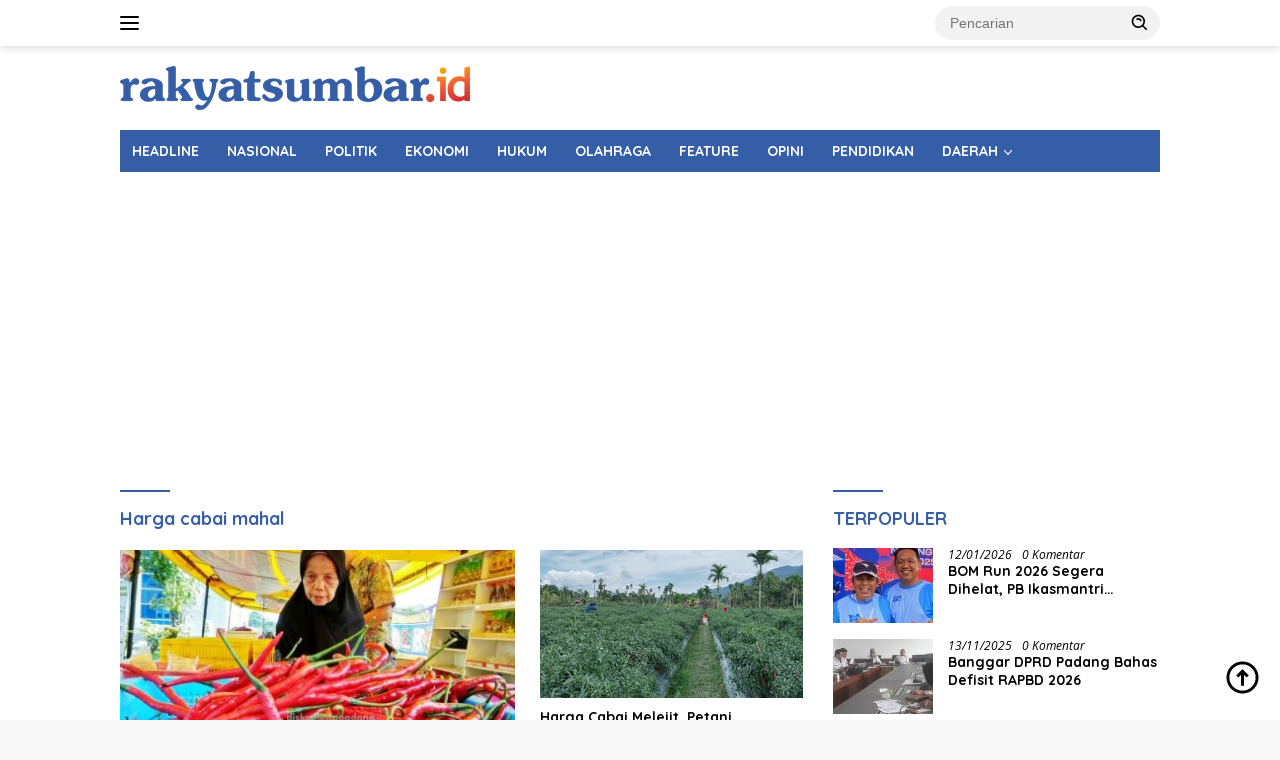

--- FILE ---
content_type: text/html; charset=UTF-8
request_url: https://rakyatsumbar.id/tag/harga-cabai-mahal/
body_size: 14143
content:
<!doctype html>
<html lang="id">
<head>
	<meta charset="UTF-8">
	<meta name="viewport" content="width=device-width, initial-scale=1">
	<link rel="profile" href="https://gmpg.org/xfn/11">

	<meta name='robots' content='index, follow, max-image-preview:large, max-snippet:-1, max-video-preview:-1' />
	<style>img:is([sizes="auto" i], [sizes^="auto," i]) { contain-intrinsic-size: 3000px 1500px }</style>
	
	<!-- This site is optimized with the Yoast SEO plugin v26.7 - https://yoast.com/wordpress/plugins/seo/ -->
	<title>Harga cabai mahal Arsip - rakyatsumbar.id</title>
	<link rel="canonical" href="https://rakyatsumbar.id/tag/harga-cabai-mahal/" />
	<meta property="og:locale" content="id_ID" />
	<meta property="og:type" content="article" />
	<meta property="og:title" content="Harga cabai mahal Arsip - rakyatsumbar.id" />
	<meta property="og:url" content="https://rakyatsumbar.id/tag/harga-cabai-mahal/" />
	<meta property="og:site_name" content="rakyatsumbar.id" />
	<meta name="twitter:card" content="summary_large_image" />
	<script type="application/ld+json" class="yoast-schema-graph">{"@context":"https://schema.org","@graph":[{"@type":"CollectionPage","@id":"https://rakyatsumbar.id/tag/harga-cabai-mahal/","url":"https://rakyatsumbar.id/tag/harga-cabai-mahal/","name":"Harga cabai mahal Arsip - rakyatsumbar.id","isPartOf":{"@id":"https://rakyatsumbar.id/#website"},"primaryImageOfPage":{"@id":"https://rakyatsumbar.id/tag/harga-cabai-mahal/#primaryimage"},"image":{"@id":"https://rakyatsumbar.id/tag/harga-cabai-mahal/#primaryimage"},"thumbnailUrl":"https://rakyatsumbar.id/wp-content/uploads/2022/07/FB_IMG_1656903924442.jpg","breadcrumb":{"@id":"https://rakyatsumbar.id/tag/harga-cabai-mahal/#breadcrumb"},"inLanguage":"id"},{"@type":"ImageObject","inLanguage":"id","@id":"https://rakyatsumbar.id/tag/harga-cabai-mahal/#primaryimage","url":"https://rakyatsumbar.id/wp-content/uploads/2022/07/FB_IMG_1656903924442.jpg","contentUrl":"https://rakyatsumbar.id/wp-content/uploads/2022/07/FB_IMG_1656903924442.jpg","width":720,"height":545},{"@type":"BreadcrumbList","@id":"https://rakyatsumbar.id/tag/harga-cabai-mahal/#breadcrumb","itemListElement":[{"@type":"ListItem","position":1,"name":"Beranda","item":"https://rakyatsumbar.id/"},{"@type":"ListItem","position":2,"name":"Harga cabai mahal"}]},{"@type":"WebSite","@id":"https://rakyatsumbar.id/#website","url":"https://rakyatsumbar.id/","name":"rakyatsumbar.id","description":"Berita Sumbar Terkini","publisher":{"@id":"https://rakyatsumbar.id/#organization"},"potentialAction":[{"@type":"SearchAction","target":{"@type":"EntryPoint","urlTemplate":"https://rakyatsumbar.id/?s={search_term_string}"},"query-input":{"@type":"PropertyValueSpecification","valueRequired":true,"valueName":"search_term_string"}}],"inLanguage":"id"},{"@type":"Organization","@id":"https://rakyatsumbar.id/#organization","name":"rakyatsumbar","url":"https://rakyatsumbar.id/","logo":{"@type":"ImageObject","inLanguage":"id","@id":"https://rakyatsumbar.id/#/schema/logo/image/","url":"https://rakyatsumbar.id/wp-content/uploads/2021/12/cropped-cropped-Logo-rakyat-sumbarid1-1.png","contentUrl":"https://rakyatsumbar.id/wp-content/uploads/2021/12/cropped-cropped-Logo-rakyat-sumbarid1-1.png","width":5463,"height":685,"caption":"rakyatsumbar"},"image":{"@id":"https://rakyatsumbar.id/#/schema/logo/image/"}}]}</script>
	<!-- / Yoast SEO plugin. -->


<link rel='dns-prefetch' href='//www.googletagmanager.com' />
<link rel='dns-prefetch' href='//fonts.googleapis.com' />
<link rel="alternate" type="application/rss+xml" title="rakyatsumbar.id &raquo; Feed" href="https://rakyatsumbar.id/feed/" />
<link rel="alternate" type="application/rss+xml" title="rakyatsumbar.id &raquo; Umpan Komentar" href="https://rakyatsumbar.id/comments/feed/" />
<link rel="alternate" type="application/rss+xml" title="rakyatsumbar.id &raquo; Harga cabai mahal Umpan Tag" href="https://rakyatsumbar.id/tag/harga-cabai-mahal/feed/" />
		<!-- This site uses the Google Analytics by MonsterInsights plugin v9.11.1 - Using Analytics tracking - https://www.monsterinsights.com/ -->
							<script src="//www.googletagmanager.com/gtag/js?id=G-TZH3WD1H0H"  data-cfasync="false" data-wpfc-render="false" async></script>
			<script data-cfasync="false" data-wpfc-render="false">
				var mi_version = '9.11.1';
				var mi_track_user = true;
				var mi_no_track_reason = '';
								var MonsterInsightsDefaultLocations = {"page_location":"https:\/\/rakyatsumbar.id\/tag\/harga-cabai-mahal\/"};
								if ( typeof MonsterInsightsPrivacyGuardFilter === 'function' ) {
					var MonsterInsightsLocations = (typeof MonsterInsightsExcludeQuery === 'object') ? MonsterInsightsPrivacyGuardFilter( MonsterInsightsExcludeQuery ) : MonsterInsightsPrivacyGuardFilter( MonsterInsightsDefaultLocations );
				} else {
					var MonsterInsightsLocations = (typeof MonsterInsightsExcludeQuery === 'object') ? MonsterInsightsExcludeQuery : MonsterInsightsDefaultLocations;
				}

								var disableStrs = [
										'ga-disable-G-TZH3WD1H0H',
									];

				/* Function to detect opted out users */
				function __gtagTrackerIsOptedOut() {
					for (var index = 0; index < disableStrs.length; index++) {
						if (document.cookie.indexOf(disableStrs[index] + '=true') > -1) {
							return true;
						}
					}

					return false;
				}

				/* Disable tracking if the opt-out cookie exists. */
				if (__gtagTrackerIsOptedOut()) {
					for (var index = 0; index < disableStrs.length; index++) {
						window[disableStrs[index]] = true;
					}
				}

				/* Opt-out function */
				function __gtagTrackerOptout() {
					for (var index = 0; index < disableStrs.length; index++) {
						document.cookie = disableStrs[index] + '=true; expires=Thu, 31 Dec 2099 23:59:59 UTC; path=/';
						window[disableStrs[index]] = true;
					}
				}

				if ('undefined' === typeof gaOptout) {
					function gaOptout() {
						__gtagTrackerOptout();
					}
				}
								window.dataLayer = window.dataLayer || [];

				window.MonsterInsightsDualTracker = {
					helpers: {},
					trackers: {},
				};
				if (mi_track_user) {
					function __gtagDataLayer() {
						dataLayer.push(arguments);
					}

					function __gtagTracker(type, name, parameters) {
						if (!parameters) {
							parameters = {};
						}

						if (parameters.send_to) {
							__gtagDataLayer.apply(null, arguments);
							return;
						}

						if (type === 'event') {
														parameters.send_to = monsterinsights_frontend.v4_id;
							var hookName = name;
							if (typeof parameters['event_category'] !== 'undefined') {
								hookName = parameters['event_category'] + ':' + name;
							}

							if (typeof MonsterInsightsDualTracker.trackers[hookName] !== 'undefined') {
								MonsterInsightsDualTracker.trackers[hookName](parameters);
							} else {
								__gtagDataLayer('event', name, parameters);
							}
							
						} else {
							__gtagDataLayer.apply(null, arguments);
						}
					}

					__gtagTracker('js', new Date());
					__gtagTracker('set', {
						'developer_id.dZGIzZG': true,
											});
					if ( MonsterInsightsLocations.page_location ) {
						__gtagTracker('set', MonsterInsightsLocations);
					}
										__gtagTracker('config', 'G-TZH3WD1H0H', {"forceSSL":"true","link_attribution":"true","linker":{"domains":["rakyatsumbar.id"]}} );
										window.gtag = __gtagTracker;										(function () {
						/* https://developers.google.com/analytics/devguides/collection/analyticsjs/ */
						/* ga and __gaTracker compatibility shim. */
						var noopfn = function () {
							return null;
						};
						var newtracker = function () {
							return new Tracker();
						};
						var Tracker = function () {
							return null;
						};
						var p = Tracker.prototype;
						p.get = noopfn;
						p.set = noopfn;
						p.send = function () {
							var args = Array.prototype.slice.call(arguments);
							args.unshift('send');
							__gaTracker.apply(null, args);
						};
						var __gaTracker = function () {
							var len = arguments.length;
							if (len === 0) {
								return;
							}
							var f = arguments[len - 1];
							if (typeof f !== 'object' || f === null || typeof f.hitCallback !== 'function') {
								if ('send' === arguments[0]) {
									var hitConverted, hitObject = false, action;
									if ('event' === arguments[1]) {
										if ('undefined' !== typeof arguments[3]) {
											hitObject = {
												'eventAction': arguments[3],
												'eventCategory': arguments[2],
												'eventLabel': arguments[4],
												'value': arguments[5] ? arguments[5] : 1,
											}
										}
									}
									if ('pageview' === arguments[1]) {
										if ('undefined' !== typeof arguments[2]) {
											hitObject = {
												'eventAction': 'page_view',
												'page_path': arguments[2],
											}
										}
									}
									if (typeof arguments[2] === 'object') {
										hitObject = arguments[2];
									}
									if (typeof arguments[5] === 'object') {
										Object.assign(hitObject, arguments[5]);
									}
									if ('undefined' !== typeof arguments[1].hitType) {
										hitObject = arguments[1];
										if ('pageview' === hitObject.hitType) {
											hitObject.eventAction = 'page_view';
										}
									}
									if (hitObject) {
										action = 'timing' === arguments[1].hitType ? 'timing_complete' : hitObject.eventAction;
										hitConverted = mapArgs(hitObject);
										__gtagTracker('event', action, hitConverted);
									}
								}
								return;
							}

							function mapArgs(args) {
								var arg, hit = {};
								var gaMap = {
									'eventCategory': 'event_category',
									'eventAction': 'event_action',
									'eventLabel': 'event_label',
									'eventValue': 'event_value',
									'nonInteraction': 'non_interaction',
									'timingCategory': 'event_category',
									'timingVar': 'name',
									'timingValue': 'value',
									'timingLabel': 'event_label',
									'page': 'page_path',
									'location': 'page_location',
									'title': 'page_title',
									'referrer' : 'page_referrer',
								};
								for (arg in args) {
																		if (!(!args.hasOwnProperty(arg) || !gaMap.hasOwnProperty(arg))) {
										hit[gaMap[arg]] = args[arg];
									} else {
										hit[arg] = args[arg];
									}
								}
								return hit;
							}

							try {
								f.hitCallback();
							} catch (ex) {
							}
						};
						__gaTracker.create = newtracker;
						__gaTracker.getByName = newtracker;
						__gaTracker.getAll = function () {
							return [];
						};
						__gaTracker.remove = noopfn;
						__gaTracker.loaded = true;
						window['__gaTracker'] = __gaTracker;
					})();
									} else {
										console.log("");
					(function () {
						function __gtagTracker() {
							return null;
						}

						window['__gtagTracker'] = __gtagTracker;
						window['gtag'] = __gtagTracker;
					})();
									}
			</script>
							<!-- / Google Analytics by MonsterInsights -->
		<script>
window._wpemojiSettings = {"baseUrl":"https:\/\/s.w.org\/images\/core\/emoji\/16.0.1\/72x72\/","ext":".png","svgUrl":"https:\/\/s.w.org\/images\/core\/emoji\/16.0.1\/svg\/","svgExt":".svg","source":{"concatemoji":"https:\/\/rakyatsumbar.id\/wp-includes\/js\/wp-emoji-release.min.js?ver=6.8.3"}};
/*! This file is auto-generated */
!function(s,n){var o,i,e;function c(e){try{var t={supportTests:e,timestamp:(new Date).valueOf()};sessionStorage.setItem(o,JSON.stringify(t))}catch(e){}}function p(e,t,n){e.clearRect(0,0,e.canvas.width,e.canvas.height),e.fillText(t,0,0);var t=new Uint32Array(e.getImageData(0,0,e.canvas.width,e.canvas.height).data),a=(e.clearRect(0,0,e.canvas.width,e.canvas.height),e.fillText(n,0,0),new Uint32Array(e.getImageData(0,0,e.canvas.width,e.canvas.height).data));return t.every(function(e,t){return e===a[t]})}function u(e,t){e.clearRect(0,0,e.canvas.width,e.canvas.height),e.fillText(t,0,0);for(var n=e.getImageData(16,16,1,1),a=0;a<n.data.length;a++)if(0!==n.data[a])return!1;return!0}function f(e,t,n,a){switch(t){case"flag":return n(e,"\ud83c\udff3\ufe0f\u200d\u26a7\ufe0f","\ud83c\udff3\ufe0f\u200b\u26a7\ufe0f")?!1:!n(e,"\ud83c\udde8\ud83c\uddf6","\ud83c\udde8\u200b\ud83c\uddf6")&&!n(e,"\ud83c\udff4\udb40\udc67\udb40\udc62\udb40\udc65\udb40\udc6e\udb40\udc67\udb40\udc7f","\ud83c\udff4\u200b\udb40\udc67\u200b\udb40\udc62\u200b\udb40\udc65\u200b\udb40\udc6e\u200b\udb40\udc67\u200b\udb40\udc7f");case"emoji":return!a(e,"\ud83e\udedf")}return!1}function g(e,t,n,a){var r="undefined"!=typeof WorkerGlobalScope&&self instanceof WorkerGlobalScope?new OffscreenCanvas(300,150):s.createElement("canvas"),o=r.getContext("2d",{willReadFrequently:!0}),i=(o.textBaseline="top",o.font="600 32px Arial",{});return e.forEach(function(e){i[e]=t(o,e,n,a)}),i}function t(e){var t=s.createElement("script");t.src=e,t.defer=!0,s.head.appendChild(t)}"undefined"!=typeof Promise&&(o="wpEmojiSettingsSupports",i=["flag","emoji"],n.supports={everything:!0,everythingExceptFlag:!0},e=new Promise(function(e){s.addEventListener("DOMContentLoaded",e,{once:!0})}),new Promise(function(t){var n=function(){try{var e=JSON.parse(sessionStorage.getItem(o));if("object"==typeof e&&"number"==typeof e.timestamp&&(new Date).valueOf()<e.timestamp+604800&&"object"==typeof e.supportTests)return e.supportTests}catch(e){}return null}();if(!n){if("undefined"!=typeof Worker&&"undefined"!=typeof OffscreenCanvas&&"undefined"!=typeof URL&&URL.createObjectURL&&"undefined"!=typeof Blob)try{var e="postMessage("+g.toString()+"("+[JSON.stringify(i),f.toString(),p.toString(),u.toString()].join(",")+"));",a=new Blob([e],{type:"text/javascript"}),r=new Worker(URL.createObjectURL(a),{name:"wpTestEmojiSupports"});return void(r.onmessage=function(e){c(n=e.data),r.terminate(),t(n)})}catch(e){}c(n=g(i,f,p,u))}t(n)}).then(function(e){for(var t in e)n.supports[t]=e[t],n.supports.everything=n.supports.everything&&n.supports[t],"flag"!==t&&(n.supports.everythingExceptFlag=n.supports.everythingExceptFlag&&n.supports[t]);n.supports.everythingExceptFlag=n.supports.everythingExceptFlag&&!n.supports.flag,n.DOMReady=!1,n.readyCallback=function(){n.DOMReady=!0}}).then(function(){return e}).then(function(){var e;n.supports.everything||(n.readyCallback(),(e=n.source||{}).concatemoji?t(e.concatemoji):e.wpemoji&&e.twemoji&&(t(e.twemoji),t(e.wpemoji)))}))}((window,document),window._wpemojiSettings);
</script>
<link rel='stylesheet' id='menu-icons-extra-css' href='https://rakyatsumbar.id/wp-content/plugins/menu-icons/css/extra.min.css?ver=0.13.17' media='all' />
<style id='wp-emoji-styles-inline-css'>

	img.wp-smiley, img.emoji {
		display: inline !important;
		border: none !important;
		box-shadow: none !important;
		height: 1em !important;
		width: 1em !important;
		margin: 0 0.07em !important;
		vertical-align: -0.1em !important;
		background: none !important;
		padding: 0 !important;
	}
</style>
<style id='kia-post-subtitle-style-inline-css'>
.wp-block-kia-post-subtitle{box-sizing:border-box;word-break:break-word}.wp-block-kia-post-subtitle a{display:inline-block}.wp-block-kia-post-subtitle.no-subtitle{opacity:.333}

</style>
<link crossorigin="anonymous" rel='stylesheet' id='wpberita-fonts-css' href='https://fonts.googleapis.com/css?family=Quicksand%3A700%2C%2C700%7COpen+Sans%3A400%2Citalic%2C600&#038;subset=latin&#038;display=swap&#038;ver=2.1.6' media='all' />
<link rel='stylesheet' id='wpberita-style-css' href='https://rakyatsumbar.id/wp-content/themes/wpberita/style.css?ver=2.1.6' media='all' />
<style id='wpberita-style-inline-css'>
h1,h2,h3,h4,h5,h6,.sidr-class-site-title,.site-title,.gmr-mainmenu ul > li > a,.sidr ul li a,.heading-text,.gmr-mobilemenu ul li a,#navigationamp ul li a{font-family:Quicksand;}h1,h2,h3,h4,h5,h6,.sidr-class-site-title,.site-title,.gmr-mainmenu ul > li > a,.sidr ul li a,.heading-text,.gmr-mobilemenu ul li a,#navigationamp ul li a,.related-text-onlytitle{font-weight:700;}h1 strong,h2 strong,h3 strong,h4 strong,h5 strong,h6 strong{font-weight:700;}body{font-family:Open Sans;--font-reguler:400;--font-bold:600;--background-color:#f8f8f8;--main-color:#000000;--link-color-body:#000000;--hoverlink-color-body:#355ea6;--border-color:#355ea6;--button-bgcolor:#355ea6;--button-color:#d1d1d1;--header-bgcolor:#ffffff;--topnav-color:#000000;--bigheadline-color:#0a0000;--mainmenu-color:#ffffff;--mainmenu-hovercolor:#fff200;--secondmenu-bgcolor:#0a0000;--secondmenu-color:#d3d3d3;--secondmenu-hovercolor:#355ea6;--content-bgcolor:#ffffff;--content-greycolor:#000000;--greybody-bgcolor:#efefef;--footer-bgcolor:#355ea6;--footer-color:#ffffff;--footer-linkcolor:#ffffff;--footer-hover-linkcolor:#fff200;}.entry-content-single{font-size:16px;}body,body.dark-theme{--scheme-color:#355ea6;--secondscheme-color:#0a0000;--mainmenu-bgcolor:#355ea6;}/* Generate Using Cache */
</style>
<script src="https://rakyatsumbar.id/wp-content/plugins/google-analytics-for-wordpress/assets/js/frontend-gtag.min.js?ver=9.11.1" id="monsterinsights-frontend-script-js" async data-wp-strategy="async"></script>
<script data-cfasync="false" data-wpfc-render="false" id='monsterinsights-frontend-script-js-extra'>var monsterinsights_frontend = {"js_events_tracking":"true","download_extensions":"doc,pdf,ppt,zip,xls,docx,pptx,xlsx","inbound_paths":"[{\"path\":\"\\\/go\\\/\",\"label\":\"affiliate\"},{\"path\":\"\\\/recommend\\\/\",\"label\":\"affiliate\"}]","home_url":"https:\/\/rakyatsumbar.id","hash_tracking":"false","v4_id":"G-TZH3WD1H0H"};</script>
<script src="https://rakyatsumbar.id/wp-includes/js/jquery/jquery.min.js?ver=3.7.1" id="jquery-core-js"></script>
<script src="https://rakyatsumbar.id/wp-includes/js/jquery/jquery-migrate.min.js?ver=3.4.1" id="jquery-migrate-js"></script>
<script id="jquery-js-after">
jQuery(document).ready(function() {
	jQuery(".8b4cb03d6f3ce379b47841fecd4ddfbd").click(function() {
		jQuery.post(
			"https://rakyatsumbar.id/wp-admin/admin-ajax.php", {
				"action": "quick_adsense_onpost_ad_click",
				"quick_adsense_onpost_ad_index": jQuery(this).attr("data-index"),
				"quick_adsense_nonce": "e36e4b9677",
			}, function(response) { }
		);
	});
});
</script>

<!-- Potongan tag Google (gtag.js) ditambahkan oleh Site Kit -->
<!-- Snippet Google Analytics telah ditambahkan oleh Site Kit -->
<script src="https://www.googletagmanager.com/gtag/js?id=G-038JQS6VY9" id="google_gtagjs-js" async></script>
<script id="google_gtagjs-js-after">
window.dataLayer = window.dataLayer || [];function gtag(){dataLayer.push(arguments);}
gtag("set","linker",{"domains":["rakyatsumbar.id"]});
gtag("js", new Date());
gtag("set", "developer_id.dZTNiMT", true);
gtag("config", "G-038JQS6VY9");
 window._googlesitekit = window._googlesitekit || {}; window._googlesitekit.throttledEvents = []; window._googlesitekit.gtagEvent = (name, data) => { var key = JSON.stringify( { name, data } ); if ( !! window._googlesitekit.throttledEvents[ key ] ) { return; } window._googlesitekit.throttledEvents[ key ] = true; setTimeout( () => { delete window._googlesitekit.throttledEvents[ key ]; }, 5 ); gtag( "event", name, { ...data, event_source: "site-kit" } ); };
</script>
<link rel="https://api.w.org/" href="https://rakyatsumbar.id/wp-json/" /><link rel="alternate" title="JSON" type="application/json" href="https://rakyatsumbar.id/wp-json/wp/v2/tags/4471" /><link rel="EditURI" type="application/rsd+xml" title="RSD" href="https://rakyatsumbar.id/xmlrpc.php?rsd" />
<meta name="generator" content="WordPress 6.8.3" />
<meta name="generator" content="Site Kit by Google 1.168.0" /><script data-ad-client="ca-pub-8621580220620145" async src="https://pagead2.googlesyndication.com/pagead/js/adsbygoogle.js"></script><!-- There is no amphtml version available for this URL. --><link rel="icon" href="https://rakyatsumbar.id/wp-content/uploads/2024/12/cropped-rsid-32x32.png" sizes="32x32" />
<link rel="icon" href="https://rakyatsumbar.id/wp-content/uploads/2024/12/cropped-rsid-192x192.png" sizes="192x192" />
<link rel="apple-touch-icon" href="https://rakyatsumbar.id/wp-content/uploads/2024/12/cropped-rsid-180x180.png" />
<meta name="msapplication-TileImage" content="https://rakyatsumbar.id/wp-content/uploads/2024/12/cropped-rsid-270x270.png" />
<style id="sccss"></style></head>

<body class="archive tag tag-harga-cabai-mahal tag-4471 wp-custom-logo wp-embed-responsive wp-theme-wpberita idtheme kentooz hfeed">
	<a class="skip-link screen-reader-text" href="#primary">Langsung ke konten</a>
	<div id="topnavwrap" class="gmr-topnavwrap clearfix">
		
		<div class="container">
			<div class="list-flex">
				<div class="row-flex gmr-navleft">
					<a id="gmr-responsive-menu" title="Menu" href="#menus" rel="nofollow"><div class="ktz-i-wrap"><span class="ktz-i"></span><span class="ktz-i"></span><span class="ktz-i"></span></div></a><div class="gmr-logo-mobile"><a class="custom-logo-link" href="https://rakyatsumbar.id/" title="rakyatsumbar.id" rel="home"><img class="custom-logo" src="https://rakyatsumbar.id/wp-content/uploads/2024/12/cropped-cropped-Logo-rakyat-sumbarid1-tema-wp-berita-1.png" width="350" height="44" alt="rakyatsumbar.id" loading="lazy" /></a></div>				</div>

				<div class="row-flex gmr-navright">
					
								<div class="gmr-table-search">
									<form method="get" class="gmr-searchform searchform" action="https://rakyatsumbar.id/">
										<input type="text" name="s" id="s" placeholder="Pencarian" />
										<input type="hidden" name="post_type" value="post" />
										<button type="submit" role="button" class="gmr-search-submit gmr-search-icon">
										<svg xmlns="http://www.w3.org/2000/svg" aria-hidden="true" role="img" width="1em" height="1em" preserveAspectRatio="xMidYMid meet" viewBox="0 0 24 24"><path fill="currentColor" d="M10 18a7.952 7.952 0 0 0 4.897-1.688l4.396 4.396l1.414-1.414l-4.396-4.396A7.952 7.952 0 0 0 18 10c0-4.411-3.589-8-8-8s-8 3.589-8 8s3.589 8 8 8zm0-14c3.309 0 6 2.691 6 6s-2.691 6-6 6s-6-2.691-6-6s2.691-6 6-6z"/><path fill="currentColor" d="M11.412 8.586c.379.38.588.882.588 1.414h2a3.977 3.977 0 0 0-1.174-2.828c-1.514-1.512-4.139-1.512-5.652 0l1.412 1.416c.76-.758 2.07-.756 2.826-.002z"/></svg>
										</button>
									</form>
								</div>
							<div class="gmr-search-btn">
					<a id="search-menu-button" class="topnav-button gmr-search-icon" title="Pencarian" href="#" rel="nofollow"><svg xmlns="http://www.w3.org/2000/svg" aria-hidden="true" role="img" width="1em" height="1em" preserveAspectRatio="xMidYMid meet" viewBox="0 0 24 24"><path fill="none" stroke="currentColor" stroke-linecap="round" stroke-width="2" d="m21 21l-4.486-4.494M19 10.5a8.5 8.5 0 1 1-17 0a8.5 8.5 0 0 1 17 0Z"/></svg></a>
					<div id="search-dropdown-container" class="search-dropdown search">
					<form method="get" class="gmr-searchform searchform" action="https://rakyatsumbar.id/">
						<input type="text" name="s" id="s" placeholder="Pencarian" />
						<button type="submit" class="gmr-search-submit gmr-search-icon"><svg xmlns="http://www.w3.org/2000/svg" aria-hidden="true" role="img" width="1em" height="1em" preserveAspectRatio="xMidYMid meet" viewBox="0 0 24 24"><path fill="currentColor" d="M10 18a7.952 7.952 0 0 0 4.897-1.688l4.396 4.396l1.414-1.414l-4.396-4.396A7.952 7.952 0 0 0 18 10c0-4.411-3.589-8-8-8s-8 3.589-8 8s3.589 8 8 8zm0-14c3.309 0 6 2.691 6 6s-2.691 6-6 6s-6-2.691-6-6s2.691-6 6-6z"/><path fill="currentColor" d="M11.412 8.586c.379.38.588.882.588 1.414h2a3.977 3.977 0 0 0-1.174-2.828c-1.514-1.512-4.139-1.512-5.652 0l1.412 1.416c.76-.758 2.07-.756 2.826-.002z"/></svg></button>
					</form>
					</div>
				</div>				</div>
			</div>
		</div>
				</div>

	<div id="page" class="site">

									<header id="masthead" class="site-header">
								<div class="container">
					<div class="site-branding">
						<div class="gmr-logo"><div class="gmr-logo-wrap"><a class="custom-logo-link logolink" href="https://rakyatsumbar.id" title="rakyatsumbar.id" rel="home"><img class="custom-logo" src="https://rakyatsumbar.id/wp-content/uploads/2024/12/cropped-cropped-Logo-rakyat-sumbarid1-tema-wp-berita-1.png" width="350" height="44" alt="rakyatsumbar.id" loading="lazy" /></a><div class="close-topnavmenu-wrap"><a id="close-topnavmenu-button" rel="nofollow" href="#"><svg xmlns="http://www.w3.org/2000/svg" aria-hidden="true" role="img" width="1em" height="1em" preserveAspectRatio="xMidYMid meet" viewBox="0 0 32 32"><path fill="currentColor" d="M24 9.4L22.6 8L16 14.6L9.4 8L8 9.4l6.6 6.6L8 22.6L9.4 24l6.6-6.6l6.6 6.6l1.4-1.4l-6.6-6.6L24 9.4z"/></svg></a></div></div></div>					</div><!-- .site-branding -->
				</div>
			</header><!-- #masthead -->
							<div id="main-nav-wrap" class="gmr-mainmenu-wrap">
				<div class="container">
					<nav id="main-nav" class="main-navigation gmr-mainmenu">
						<ul id="primary-menu" class="menu"><li id="menu-item-42789" class="menu-item menu-item-type-taxonomy menu-item-object-category menu-item-42789"><a href="https://rakyatsumbar.id/category/headline/">HEADLINE</a></li>
<li id="menu-item-42619" class="menu-item menu-item-type-taxonomy menu-item-object-category menu-item-42619"><a href="https://rakyatsumbar.id/category/nasional/">NASIONAL</a></li>
<li id="menu-item-42621" class="menu-item menu-item-type-taxonomy menu-item-object-category menu-item-42621"><a href="https://rakyatsumbar.id/category/politik/">POLITIK</a></li>
<li id="menu-item-42731" class="menu-item menu-item-type-taxonomy menu-item-object-category menu-item-42731"><a href="https://rakyatsumbar.id/category/ekonomi/">EKONOMI</a></li>
<li id="menu-item-42622" class="menu-item menu-item-type-taxonomy menu-item-object-category menu-item-42622"><a href="https://rakyatsumbar.id/category/hukum/">HUKUM</a></li>
<li id="menu-item-42620" class="menu-item menu-item-type-taxonomy menu-item-object-category menu-item-42620"><a href="https://rakyatsumbar.id/category/olahraga/">OLAHRAGA</a></li>
<li id="menu-item-42786" class="menu-item menu-item-type-taxonomy menu-item-object-category menu-item-42786"><a href="https://rakyatsumbar.id/category/feature/">FEATURE</a></li>
<li id="menu-item-42728" class="menu-item menu-item-type-taxonomy menu-item-object-category menu-item-42728"><a href="https://rakyatsumbar.id/category/opini/">OPINI</a></li>
<li id="menu-item-42729" class="menu-item menu-item-type-taxonomy menu-item-object-category menu-item-42729"><a href="https://rakyatsumbar.id/category/pendidikan/">PENDIDIKAN</a></li>
<li id="menu-item-42617" class="menu-item menu-item-type-taxonomy menu-item-object-category menu-item-has-children menu-item-42617"><a href="https://rakyatsumbar.id/category/nusantara/">DAERAH</a>
<ul class="sub-menu">
	<li id="menu-item-42778" class="menu-item menu-item-type-taxonomy menu-item-object-category menu-item-42778"><a href="https://rakyatsumbar.id/category/padang/">PADANG</a></li>
	<li id="menu-item-42779" class="menu-item menu-item-type-taxonomy menu-item-object-category menu-item-42779"><a href="https://rakyatsumbar.id/category/bukittinggi-agam/">BUKITTINGGI &amp; AGAM</a></li>
	<li id="menu-item-42775" class="menu-item menu-item-type-taxonomy menu-item-object-category menu-item-42775"><a href="https://rakyatsumbar.id/category/solok-raya/">SOLOK RAYA</a></li>
	<li id="menu-item-42776" class="menu-item menu-item-type-taxonomy menu-item-object-category menu-item-42776"><a href="https://rakyatsumbar.id/category/luhak-50-kota/">LUHAK 50 KOTA</a></li>
	<li id="menu-item-42782" class="menu-item menu-item-type-taxonomy menu-item-object-category menu-item-42782"><a href="https://rakyatsumbar.id/category/piaman-laweh/">PIAMAN LAWEH</a></li>
	<li id="menu-item-42777" class="menu-item menu-item-type-taxonomy menu-item-object-category menu-item-42777"><a href="https://rakyatsumbar.id/category/pasaman/">PASAMAN</a></li>
	<li id="menu-item-42781" class="menu-item menu-item-type-taxonomy menu-item-object-category menu-item-42781"><a href="https://rakyatsumbar.id/category/pesisir-selatan/">PESISIR SELATAN</a></li>
	<li id="menu-item-42783" class="menu-item menu-item-type-taxonomy menu-item-object-category menu-item-42783"><a href="https://rakyatsumbar.id/category/sumbar-satu/">SUMBAR SATU</a></li>
	<li id="menu-item-42780" class="menu-item menu-item-type-taxonomy menu-item-object-category menu-item-42780"><a href="https://rakyatsumbar.id/category/sumbar-dua/">SUMBAR DUA</a></li>
</ul>
</li>
</ul>					</nav><!-- #main-nav -->
				</div>
			</div>
			
		
		<div id="content" class="gmr-content">

			<div class="container">
				<div class="row">

	<main id="primary" class="site-main col-md-8">

					<header class="page-header">
				<h1 class="page-title">Harga cabai mahal</h1>			</header><!-- .page-header -->

			<div class="gmr-bigheadline clearfix">					<div class="gmr-big-headline">
													<a class="post-thumbnail" href="https://rakyatsumbar.id/masih-minim-pasokan-harga-cabai-stabil-di-atas-rp100-ribu-kg/" title="Masih Minim Pasokan, Harga Cabai Stabil di Atas Rp100 Ribu/Kg" aria-hidden="true" tabindex="-1">
								<img width="400" height="225" src="https://rakyatsumbar.id/wp-content/uploads/2022/07/FB_IMG_1656903924442-400x225.jpg" class="attachment-large size-large wp-post-image" alt="" decoding="async" fetchpriority="high" srcset="https://rakyatsumbar.id/wp-content/uploads/2022/07/FB_IMG_1656903924442-400x225.jpg 400w, https://rakyatsumbar.id/wp-content/uploads/2022/07/FB_IMG_1656903924442-250x140.jpg 250w" sizes="(max-width: 400px) 100vw, 400px" />							</a>
							
						<div class="gmr-bigheadline-content">
							<div class="gmr-meta-topic"><strong><span class="cat-links-content"><a href="https://rakyatsumbar.id/category/nusantara/" rel="category tag">DAERAH</a></span></strong>&nbsp;&nbsp;<span class="meta-content"><span class="posted-on"><time class="entry-date published updated" datetime="2022-07-04T10:39:31+07:00">04/07/2022</time></span></span></div>							<h3 class="gmr-rp-biglink">
								<a href="https://rakyatsumbar.id/masih-minim-pasokan-harga-cabai-stabil-di-atas-rp100-ribu-kg/" class="gmr-slide-titlelink" title="Masih Minim Pasokan, Harga Cabai Stabil di Atas Rp100 Ribu/Kg">Masih Minim Pasokan, Harga Cabai Stabil di Atas Rp100 Ribu/Kg</a>
							</h3>
														<div class="entry-content entry-content-archive">
							<p>Seorang pedagang cabai di Pasar Lubukbuaya sedang menunggu pembeli. Padang, rakyatsumbar.id &#8211; Minimnya pasokan cabai di Kota Padang, membuat harga Cabai melonjak tajam sejak beberapa pekan terakhir. Kondisi ini tentunya&#8230;</p>
							</div>
						</div>
					</div>
					<div class="gmr-bigheadline-right">
					<div class="wrap-headline-right">								<a class="post-thumbnail" href="https://rakyatsumbar.id/harga-cabai-melejit-petani-sumringah/" title="Harga Cabai Melejit, Petani Sumringah" aria-hidden="true" tabindex="-1">
							<img width="400" height="225" src="https://rakyatsumbar.id/wp-content/uploads/2022/06/IMG-20220612-WA0013-400x225.jpg" class="attachment-large size-large wp-post-image" alt="Harga Cabai Melejit, Petani Sumringah" decoding="async" srcset="https://rakyatsumbar.id/wp-content/uploads/2022/06/IMG-20220612-WA0013-400x225.jpg 400w, https://rakyatsumbar.id/wp-content/uploads/2022/06/IMG-20220612-WA0013-250x140.jpg 250w" sizes="(max-width: 400px) 100vw, 400px" />								</a>
						<div class="recent-title-wrap has-thumbnail"><a class="recent-title heading-text" href="https://rakyatsumbar.id/harga-cabai-melejit-petani-sumringah/" title="Harga Cabai Melejit, Petani Sumringah" rel="bookmark">Harga Cabai Melejit, Petani Sumringah</a></div></div></div></div>
			<div id="infinite-container"></div>
				<div class="text-center">
					<div class="page-load-status">
						<div class="loader-ellips infinite-scroll-request gmr-ajax-load-wrapper gmr-loader">
							<div class="gmr-ajax-wrap">
								<div class="gmr-ajax-loader">
									<div></div>
									<div></div>
								</div>
							</div>
						</div>
						<p class="infinite-scroll-last">Tidak Ada Postingan Lagi.</p>
						<p class="infinite-scroll-error">Tidak ada lagi halaman untuk dimuat.</p>
					</div><p><button class="view-more-button heading-text">Selengkapnya</button></p></div>
				
	</main><!-- #main -->


<aside id="secondary" class="widget-area col-md-4 pos-sticky">
	<section id="wpberita-popular-7" class="widget wpberita-popular"><div class="page-header"><h3 class="widget-title">TERPOPULER</h3></div>			<ul class="wpberita-rp-widget">
									<li class="clearfix">
														<a class="post-thumbnail pull-left" href="https://rakyatsumbar.id/bom-run-2026-segera-dihelat-pb-ikasmantri-padang-bentuk-tim-persiapan/" title="BOM Run 2026 Segera Dihelat, PB Ikasmantri Padang Bentuk Tim Persiapan">
									<img width="100" height="100" src="https://rakyatsumbar.id/wp-content/uploads/2026/01/IMG-20260112-WA0065-100x100.jpg" class="attachment-thumbnail size-thumbnail wp-post-image" alt="BOM Run 2026 Segera Dihelat, PB Ikasmantri Padang Bentuk Tim Persiapan" decoding="async" loading="lazy" />								</a>
														<div class="recent-content  has-thumbnail">
							<div class="meta-content"><span class="posted-on"><time class="entry-date published updated" datetime="2026-01-12T21:29:35+07:00">12/01/2026</time></span><span class="count-text">0 Komentar</span></div><a class="recent-title heading-text" href="https://rakyatsumbar.id/bom-run-2026-segera-dihelat-pb-ikasmantri-padang-bentuk-tim-persiapan/" title="BOM Run 2026 Segera Dihelat, PB Ikasmantri Padang Bentuk Tim Persiapan" rel="bookmark">BOM Run 2026 Segera Dihelat, PB Ikasmantri Padang Bentuk Tim Persiapan</a>						</div>
												</li>
										<li class="clearfix">
														<a class="post-thumbnail pull-left" href="https://rakyatsumbar.id/banggar-dprd-padang-bahas-defisit-rapbd-2026/" title="Banggar DPRD Padang Bahas Defisit RAPBD 2026">
									<img width="100" height="100" src="https://rakyatsumbar.id/wp-content/uploads/2025/11/IMG-20251112-WA0127-100x100.jpg" class="attachment-thumbnail size-thumbnail wp-post-image" alt="Banggar DPRD Padang Bahas Defisit RAPBD 2026" decoding="async" loading="lazy" />								</a>
														<div class="recent-content  has-thumbnail">
							<div class="meta-content"><span class="posted-on"><time class="entry-date published updated" datetime="2025-11-13T08:16:19+07:00">13/11/2025</time></span><span class="count-text">0 Komentar</span></div><a class="recent-title heading-text" href="https://rakyatsumbar.id/banggar-dprd-padang-bahas-defisit-rapbd-2026/" title="Banggar DPRD Padang Bahas Defisit RAPBD 2026" rel="bookmark">Banggar DPRD Padang Bahas Defisit RAPBD 2026</a>						</div>
												</li>
										<li class="clearfix">
														<a class="post-thumbnail pull-left" href="https://rakyatsumbar.id/pad-turun-pemko-siapkan-strategi-digitalisasi/" title="PAD Turun, Pemko Siapkan Strategi Digitalisasi">
									<img width="100" height="100" src="https://rakyatsumbar.id/wp-content/uploads/2025/11/IMG-20251112-WA0168-100x100.jpg" class="attachment-thumbnail size-thumbnail wp-post-image" alt="PAD Turun, Pemko Siapkan Strategi Digitalisasi" decoding="async" loading="lazy" />								</a>
														<div class="recent-content  has-thumbnail">
							<div class="meta-content"><span class="posted-on"><time class="entry-date published updated" datetime="2025-11-13T08:22:05+07:00">13/11/2025</time></span><span class="count-text">0 Komentar</span></div><a class="recent-title heading-text" href="https://rakyatsumbar.id/pad-turun-pemko-siapkan-strategi-digitalisasi/" title="PAD Turun, Pemko Siapkan Strategi Digitalisasi" rel="bookmark">PAD Turun, Pemko Siapkan Strategi Digitalisasi</a>						</div>
												</li>
										<li class="clearfix">
														<a class="post-thumbnail pull-left" href="https://rakyatsumbar.id/perumda-am-padang-selesaikan-pengurukan-bekas-galian-di-perumahan-tarok-indah-2-warga-apresiasi-layanan-prima/" title="Perumda AM Padang Selesaikan Pengurukan Bekas Galian di Perumahan Tarok Indah 2, Warga Apresiasi Layanan Prima">
									<img width="100" height="100" src="https://rakyatsumbar.id/wp-content/uploads/2025/11/IMG-20251113-WA0004-100x100.jpg" class="attachment-thumbnail size-thumbnail wp-post-image" alt="Perumda AM Padang Selesaikan Pengurukan Bekas Galian di Perumahan Tarok Indah 2, Warga Apresiasi Layanan Prima" decoding="async" loading="lazy" />								</a>
														<div class="recent-content  has-thumbnail">
							<div class="meta-content"><span class="posted-on"><time class="entry-date published" datetime="2025-11-13T08:22:16+07:00">13/11/2025</time><time class="updated" datetime="2025-11-13T08:22:31+07:00">13/11/2025</time></span><span class="count-text">0 Komentar</span></div><a class="recent-title heading-text" href="https://rakyatsumbar.id/perumda-am-padang-selesaikan-pengurukan-bekas-galian-di-perumahan-tarok-indah-2-warga-apresiasi-layanan-prima/" title="Perumda AM Padang Selesaikan Pengurukan Bekas Galian di Perumahan Tarok Indah 2, Warga Apresiasi Layanan Prima" rel="bookmark">Perumda AM Padang Selesaikan Pengurukan Bekas Galian di Perumahan Tarok Indah 2, Warga Apresiasi Layanan Prima</a>						</div>
												</li>
										<li class="clearfix">
														<a class="post-thumbnail pull-left" href="https://rakyatsumbar.id/banggar-dprd-padang-tolak-pembelian-tanah-rsud-dan-dinas-pertanian/" title="Banggar DPRD Padang Tolak Pembelian Tanah RSUD dan Dinas Pertanian">
									<img width="100" height="100" src="https://rakyatsumbar.id/wp-content/uploads/2025/11/IMG-20251113-WA0003-100x100.jpg" class="attachment-thumbnail size-thumbnail wp-post-image" alt="Banggar DPRD Padang Tolak Pembelian Tanah RSUD dan Dinas Pertanian" decoding="async" loading="lazy" />								</a>
														<div class="recent-content  has-thumbnail">
							<div class="meta-content"><span class="posted-on"><time class="entry-date published updated" datetime="2025-11-13T08:34:33+07:00">13/11/2025</time></span><span class="count-text">0 Komentar</span></div><a class="recent-title heading-text" href="https://rakyatsumbar.id/banggar-dprd-padang-tolak-pembelian-tanah-rsud-dan-dinas-pertanian/" title="Banggar DPRD Padang Tolak Pembelian Tanah RSUD dan Dinas Pertanian" rel="bookmark">Banggar DPRD Padang Tolak Pembelian Tanah RSUD dan Dinas Pertanian</a>						</div>
												</li>
										<li class="clearfix">
														<a class="post-thumbnail pull-left" href="https://rakyatsumbar.id/pkbm-lokomotif-solusi-gratis-pendidikan-kesetaraan-untuk-7-000-anak-putus-sekolah-di-kota-padang/" title="PKBM Lokomotif, Solusi Gratis Pendidikan Kesetaraan untuk 7.000 Anak Putus Sekolah di Kota Padang">
									<img width="100" height="100" src="https://rakyatsumbar.id/wp-content/uploads/2025/11/IMG-20251113-WA0015-100x100.jpg" class="attachment-thumbnail size-thumbnail wp-post-image" alt="PKBM Lokomotif, Solusi Gratis Pendidikan Kesetaraan untuk 7.000 Anak Putus Sekolah di Kota Padang" decoding="async" loading="lazy" />								</a>
														<div class="recent-content  has-thumbnail">
							<div class="meta-content"><span class="posted-on"><time class="entry-date published updated" datetime="2025-11-13T10:48:05+07:00">13/11/2025</time></span><span class="count-text">0 Komentar</span></div><a class="recent-title heading-text" href="https://rakyatsumbar.id/pkbm-lokomotif-solusi-gratis-pendidikan-kesetaraan-untuk-7-000-anak-putus-sekolah-di-kota-padang/" title="PKBM Lokomotif, Solusi Gratis Pendidikan Kesetaraan untuk 7.000 Anak Putus Sekolah di Kota Padang" rel="bookmark">PKBM Lokomotif, Solusi Gratis Pendidikan Kesetaraan untuk 7.000 Anak Putus Sekolah di Kota Padang</a>						</div>
												</li>
								</ul>
			</section><section id="custom_html-7" class="widget_text widget widget_custom_html"><div class="textwidget custom-html-widget"><!-- Myedisi Badge START --><div style="width:320px;height:250px;border-style: solid;border-color:darkgray;overflow: hidden;background-color: #f5f5f5;text-align: left;"><p align="center" style="font-family: sans-serif"><b>EPAPER </b></p><div style="box-shadow:0 0 6px #000;position:relative;margin: 0px 40px 0px 40px;height: 100%;"><a href="https://www.myedisi.com/rakyatsumbar" target="_edition" style="height:100%;position:absolute;z-index:1;"><img src="https://www.myedisi.com/rakyatsumbar/embed-image" style="width:100%;" alt="Edisi terbaru Rakyat Sumbar" /><span style="background:url(https://f.cdn-myedisi.com'/img/mt_fshade.png');background-size:cover;bottom:-20px;left:0;position:absolute;right:0;top:0"></span></a><a href="https://www.myedisi.com/rakyatsumbar" target="_edition" style="height:100%;position:absolute;z-index:2;"><div style="background:url(https://f.cdn-myedisi.com'/img/icon-gplay.png') 0 0 no-repeat;background-size:auto 100%;height:41px;width:139px;float:right;position: absolute;bottom:60px;right:-240px;z-index: 2;"></div></a></div></div><!-- Myedisi Badge END --></div></section><section id="wpberita-mp-17" class="widget wpberita-module"><div class="box-widget"><div class="page-header"><div class="gmr-titlewidget"><h3 class="widget-title">FEATURE</h3><div class="icon-linktitle"><a class="heading-text" href="https://rakyatsumbar.id/category/feature/" title="Selengkapnya"><svg xmlns="http://www.w3.org/2000/svg" xmlns:xlink="http://www.w3.org/1999/xlink" aria-hidden="true" focusable="false" width="18" height="18" style="vertical-align: -0.125em;-ms-transform: rotate(360deg); -webkit-transform: rotate(360deg); transform: rotate(360deg);" preserveAspectRatio="xMidYMid meet" viewBox="0 0 20 20"><g fill="none"><path fill-rule="evenodd" clip-rule="evenodd" d="M10.293 3.293a1 1 0 0 1 1.414 0l6 6a1 1 0 0 1 0 1.414l-6 6a1 1 0 0 1-1.414-1.414L14.586 11H3a1 1 0 1 1 0-2h11.586l-4.293-4.293a1 1 0 0 1 0-1.414z" fill="currentColor"/></g><rect x="0" y="0" width="20" height="20" fill="rgba(0, 0, 0, 0)" /></svg></a></a></div></div></div>				<div class="wpberita-list-slider wpberita-mp-17 clearfix" data-token="17">
											<div class="gmr-slider-content">
							<div class="list-slider">
																	<a class="post-thumbnail" href="https://rakyatsumbar.id/berlari-bersama-nilai-olahraga-budaya-dan-gelanggang-kata-di-dapur-bintang/" title="Berlari Bersama Nilai: Olahraga, Budaya, dan Gelanggang Kata di Dapur Bintang">
										<img width="400" height="225" src="https://rakyatsumbar.id/wp-content/uploads/2026/01/IMG-20260109-WA0094-400x225.jpg" class="attachment-large size-large wp-post-image" alt="Berlari Bersama Nilai: Olahraga, Budaya, dan Gelanggang Kata di Dapur Bintang" decoding="async" loading="lazy" srcset="https://rakyatsumbar.id/wp-content/uploads/2026/01/IMG-20260109-WA0094-400x225.jpg 400w, https://rakyatsumbar.id/wp-content/uploads/2026/01/IMG-20260109-WA0094-768x432.jpg 768w, https://rakyatsumbar.id/wp-content/uploads/2026/01/IMG-20260109-WA0094-1536x864.jpg 1536w, https://rakyatsumbar.id/wp-content/uploads/2026/01/IMG-20260109-WA0094-250x140.jpg 250w, https://rakyatsumbar.id/wp-content/uploads/2026/01/IMG-20260109-WA0094.jpg 1599w" sizes="auto, (max-width: 400px) 100vw, 400px" />									</a>
																	<div class="list-gallery-title">
									<a class="recent-title heading-text" href="https://rakyatsumbar.id/berlari-bersama-nilai-olahraga-budaya-dan-gelanggang-kata-di-dapur-bintang/" title="Berlari Bersama Nilai: Olahraga, Budaya, dan Gelanggang Kata di Dapur Bintang" rel="bookmark">Berlari Bersama Nilai: Olahraga, Budaya, dan Gelanggang Kata di Dapur Bintang</a>								</div>
							</div>
						</div>
												<div class="gmr-slider-content">
							<div class="list-slider">
																	<a class="post-thumbnail" href="https://rakyatsumbar.id/chery-tiggo-cross-csh-suv-hybrid-andal-irit-bahan-bakar-dengan-performa-tangguh-di-harga-terjangkau/" title="Chery Tiggo Cross CSH: SUV Hybrid Andal, Irit Bahan Bakar dengan Performa Tangguh di Harga Terjangkau">
										<img width="400" height="225" src="https://rakyatsumbar.id/wp-content/uploads/2025/11/IMG-20251114-WA0011-400x225.jpg" class="attachment-large size-large wp-post-image" alt="Chery Tiggo Cross CSH: SUV Hybrid Andal, Irit Bahan Bakar dengan Performa Tangguh di Harga Terjangkau" decoding="async" loading="lazy" srcset="https://rakyatsumbar.id/wp-content/uploads/2025/11/IMG-20251114-WA0011-400x225.jpg 400w, https://rakyatsumbar.id/wp-content/uploads/2025/11/IMG-20251114-WA0011-250x140.jpg 250w" sizes="auto, (max-width: 400px) 100vw, 400px" />									</a>
																	<div class="list-gallery-title">
									<a class="recent-title heading-text" href="https://rakyatsumbar.id/chery-tiggo-cross-csh-suv-hybrid-andal-irit-bahan-bakar-dengan-performa-tangguh-di-harga-terjangkau/" title="Chery Tiggo Cross CSH: SUV Hybrid Andal, Irit Bahan Bakar dengan Performa Tangguh di Harga Terjangkau" rel="bookmark">Chery Tiggo Cross CSH: SUV Hybrid Andal, Irit Bahan Bakar dengan Performa Tangguh di Harga Terjangkau</a>								</div>
							</div>
						</div>
												<div class="gmr-slider-content">
							<div class="list-slider">
																	<a class="post-thumbnail" href="https://rakyatsumbar.id/kisah-dua-bersaudara-antara-kesombongan-dan-kerja-keras-yang-berbuah-kesuksesan/" title="Kisah Dua Bersaudara: Antara Kesombongan dan Kerja Keras yang Berbuah Kesuksesan">
										<img width="400" height="225" src="https://rakyatsumbar.id/wp-content/uploads/2025/11/IMG-20251107-WA0022-400x225.jpg" class="attachment-large size-large wp-post-image" alt="Kisah Dua Bersaudara: Antara Kesombongan dan Kerja Keras yang Berbuah Kesuksesan" decoding="async" loading="lazy" srcset="https://rakyatsumbar.id/wp-content/uploads/2025/11/IMG-20251107-WA0022-400x225.jpg 400w, https://rakyatsumbar.id/wp-content/uploads/2025/11/IMG-20251107-WA0022-250x140.jpg 250w" sizes="auto, (max-width: 400px) 100vw, 400px" />									</a>
																	<div class="list-gallery-title">
									<a class="recent-title heading-text" href="https://rakyatsumbar.id/kisah-dua-bersaudara-antara-kesombongan-dan-kerja-keras-yang-berbuah-kesuksesan/" title="Kisah Dua Bersaudara: Antara Kesombongan dan Kerja Keras yang Berbuah Kesuksesan" rel="bookmark">Kisah Dua Bersaudara: Antara Kesombongan dan Kerja Keras yang Berbuah Kesuksesan</a>								</div>
							</div>
						</div>
												<div class="gmr-slider-content">
							<div class="list-slider">
																	<a class="post-thumbnail" href="https://rakyatsumbar.id/makan-siang-bersama-sang-jenderal-keteladanan-di-meja-sederhana-irjen-pol-dr-gatot-tri-suryanta/" title="Makan Siang Bersama Sang Jenderal: Keteladanan di Meja Sederhana Irjen Pol Dr Gatot Tri Suryanta">
										<img width="400" height="225" src="https://rakyatsumbar.id/wp-content/uploads/2025/10/IMG-20251005-WA0004-400x225.jpg" class="attachment-large size-large wp-post-image" alt="Makan Siang Bersama Sang Jenderal: Keteladanan di Meja Sederhana Irjen Pol Dr Gatot Tri Suryanta" decoding="async" loading="lazy" srcset="https://rakyatsumbar.id/wp-content/uploads/2025/10/IMG-20251005-WA0004-400x225.jpg 400w, https://rakyatsumbar.id/wp-content/uploads/2025/10/IMG-20251005-WA0004-250x140.jpg 250w" sizes="auto, (max-width: 400px) 100vw, 400px" />									</a>
																	<div class="list-gallery-title">
									<a class="recent-title heading-text" href="https://rakyatsumbar.id/makan-siang-bersama-sang-jenderal-keteladanan-di-meja-sederhana-irjen-pol-dr-gatot-tri-suryanta/" title="Makan Siang Bersama Sang Jenderal: Keteladanan di Meja Sederhana Irjen Pol Dr Gatot Tri Suryanta" rel="bookmark">Makan Siang Bersama Sang Jenderal: Keteladanan di Meja Sederhana Irjen Pol Dr Gatot Tri Suryanta</a>								</div>
							</div>
						</div>
												<div class="gmr-slider-content">
							<div class="list-slider">
																	<a class="post-thumbnail" href="https://rakyatsumbar.id/dari-gubuk-reot-ke-rumah-layak-harapan-baru-untuk-mulyadi-dan-keluarga-dari-upz-banznas-semen-padang/" title="Dari Gubuk Reot ke Rumah Layak: Harapan Baru untuk Mulyadi dan Keluarga dari UPZ BANZNAS Semen Padang">
										<img width="400" height="225" src="https://rakyatsumbar.id/wp-content/uploads/2025/10/IMG-20251003-WA0007-400x225.jpg" class="attachment-large size-large wp-post-image" alt="Dari Gubuk Reot ke Rumah Layak: Harapan Baru untuk Mulyadi dan Keluarga dari UPZ BANZNAS Semen Padang" decoding="async" loading="lazy" srcset="https://rakyatsumbar.id/wp-content/uploads/2025/10/IMG-20251003-WA0007-400x225.jpg 400w, https://rakyatsumbar.id/wp-content/uploads/2025/10/IMG-20251003-WA0007-250x140.jpg 250w" sizes="auto, (max-width: 400px) 100vw, 400px" />									</a>
																	<div class="list-gallery-title">
									<a class="recent-title heading-text" href="https://rakyatsumbar.id/dari-gubuk-reot-ke-rumah-layak-harapan-baru-untuk-mulyadi-dan-keluarga-dari-upz-banznas-semen-padang/" title="Dari Gubuk Reot ke Rumah Layak: Harapan Baru untuk Mulyadi dan Keluarga dari UPZ BANZNAS Semen Padang" rel="bookmark">Dari Gubuk Reot ke Rumah Layak: Harapan Baru untuk Mulyadi dan Keluarga dari UPZ BANZNAS Semen Padang</a>								</div>
							</div>
						</div>
												<div class="gmr-slider-content">
							<div class="list-slider">
																	<a class="post-thumbnail" href="https://rakyatsumbar.id/maulid-nabi-dan-profetisasi-antikorupsi/" title="Maulid Nabi dan Profetisasi Antikorupsi">
										<img width="400" height="225" src="https://rakyatsumbar.id/wp-content/uploads/2025/09/IMG-20250915-WA0010-400x225.jpg" class="attachment-large size-large wp-post-image" alt="Maulid Nabi dan Profetisasi Antikorupsi" decoding="async" loading="lazy" srcset="https://rakyatsumbar.id/wp-content/uploads/2025/09/IMG-20250915-WA0010-400x225.jpg 400w, https://rakyatsumbar.id/wp-content/uploads/2025/09/IMG-20250915-WA0010-250x140.jpg 250w" sizes="auto, (max-width: 400px) 100vw, 400px" />									</a>
																	<div class="list-gallery-title">
									<a class="recent-title heading-text" href="https://rakyatsumbar.id/maulid-nabi-dan-profetisasi-antikorupsi/" title="Maulid Nabi dan Profetisasi Antikorupsi" rel="bookmark">Maulid Nabi dan Profetisasi Antikorupsi</a>								</div>
							</div>
						</div>
						
				</div>
				</div></section><section id="wpberita-rp-9" class="widget wpberita-recent"><div class="page-header"><h3 class="widget-title">OLAHRAGA</h3></div>				<ul class="wpberita-rp-widget">
												<li class="clearfix">
																	<a class="post-thumbnail big-thumb" href="https://rakyatsumbar.id/bom-run-2026-segera-dihelat-pb-ikasmantri-padang-bentuk-tim-persiapan/" title="BOM Run 2026 Segera Dihelat, PB Ikasmantri Padang Bentuk Tim Persiapan" aria-hidden="true" tabindex="-1">
										<img width="400" height="225" src="https://rakyatsumbar.id/wp-content/uploads/2026/01/IMG-20260112-WA0065-400x225.jpg" class="attachment-large size-large wp-post-image" alt="BOM Run 2026 Segera Dihelat, PB Ikasmantri Padang Bentuk Tim Persiapan" decoding="async" loading="lazy" srcset="https://rakyatsumbar.id/wp-content/uploads/2026/01/IMG-20260112-WA0065-400x225.jpg 400w, https://rakyatsumbar.id/wp-content/uploads/2026/01/IMG-20260112-WA0065-250x140.jpg 250w" sizes="auto, (max-width: 400px) 100vw, 400px" />									</a>
																	<div class="recent-content ">
									<div class="meta-content"><span class="posted-on"><time class="entry-date published updated" datetime="2026-01-12T21:29:35+07:00">12/01/2026</time></span></div><a class="recent-title heading-text" href="https://rakyatsumbar.id/bom-run-2026-segera-dihelat-pb-ikasmantri-padang-bentuk-tim-persiapan/" title="BOM Run 2026 Segera Dihelat, PB Ikasmantri Padang Bentuk Tim Persiapan" rel="bookmark">BOM Run 2026 Segera Dihelat, PB Ikasmantri Padang Bentuk Tim Persiapan</a>								</div>
																</li>
														<li class="clearfix">
																		<a class="post-thumbnail pull-left" href="https://rakyatsumbar.id/menjaga-marwah-olahraga-koni-sumbar-pastikan-porprov-tetap-terlaksana/" title="Menjaga Marwah Olahraga, KONI Sumbar Pastikan Porprov Tetap Terlaksana" aria-hidden="true" tabindex="-1">
											<img width="100" height="100" src="https://rakyatsumbar.id/wp-content/uploads/2026/01/IMG-20260111-WA0055-100x100.jpg" class="attachment-thumbnail size-thumbnail wp-post-image" alt="Menjaga Marwah Olahraga, KONI Sumbar Pastikan Porprov Tetap Terlaksana" decoding="async" loading="lazy" />										</a>
																		<div class="recent-content  has-thumbnail">
									<div class="meta-content"><span class="posted-on"><time class="entry-date published updated" datetime="2026-01-11T16:41:50+07:00">11/01/2026</time></span></div><a class="recent-title heading-text" href="https://rakyatsumbar.id/menjaga-marwah-olahraga-koni-sumbar-pastikan-porprov-tetap-terlaksana/" title="Menjaga Marwah Olahraga, KONI Sumbar Pastikan Porprov Tetap Terlaksana" rel="bookmark">Menjaga Marwah Olahraga, KONI Sumbar Pastikan Porprov Tetap Terlaksana</a>								</div>
																</li>
														<li class="clearfix">
																		<a class="post-thumbnail pull-left" href="https://rakyatsumbar.id/hadapi-persis-solo-braditi-moulevey-ajak-suporter-padati-stadion-h-agus-salim/" title="Hadapi Persis Solo, Braditi Moulevey ajak Suporter Padati Stadion H. Agus Salim " aria-hidden="true" tabindex="-1">
											<img width="100" height="100" src="https://rakyatsumbar.id/wp-content/uploads/2026/01/b64eb2f7-8b90-4e46-aefe-b874beb22b8f.1-100x100.jpg" class="attachment-thumbnail size-thumbnail wp-post-image" alt="Hadapi Persis Solo, Braditi Moulevey ajak Suporter Padati Stadion H. Agus Salim " decoding="async" loading="lazy" />										</a>
																		<div class="recent-content  has-thumbnail">
									<div class="meta-content"><span class="posted-on"><time class="entry-date published updated" datetime="2026-01-10T23:14:14+07:00">10/01/2026</time></span></div><a class="recent-title heading-text" href="https://rakyatsumbar.id/hadapi-persis-solo-braditi-moulevey-ajak-suporter-padati-stadion-h-agus-salim/" title="Hadapi Persis Solo, Braditi Moulevey ajak Suporter Padati Stadion H. Agus Salim " rel="bookmark">Hadapi Persis Solo, Braditi Moulevey ajak Suporter Padati Stadion H. Agus Salim </a>								</div>
																</li>
											</ul>
				<div class="module-linktitle text-center"><a class="heading-text" href="https://rakyatsumbar.id/category/olahraga/" title="Selengkapnya">Selengkapnya <svg xmlns="http://www.w3.org/2000/svg" xmlns:xlink="http://www.w3.org/1999/xlink" aria-hidden="true" focusable="false" width="18" height="18" style="vertical-align: -0.125em;-ms-transform: rotate(360deg); -webkit-transform: rotate(360deg); transform: rotate(360deg);" preserveAspectRatio="xMidYMid meet" viewBox="0 0 20 20"><g fill="none"><path fill-rule="evenodd" clip-rule="evenodd" d="M10.293 3.293a1 1 0 0 1 1.414 0l6 6a1 1 0 0 1 0 1.414l-6 6a1 1 0 0 1-1.414-1.414L14.586 11H3a1 1 0 1 1 0-2h11.586l-4.293-4.293a1 1 0 0 1 0-1.414z" fill="#888888"/></g><rect x="0" y="0" width="20" height="20" fill="rgba(0, 0, 0, 0)" /></svg></a></div></section></aside><!-- #secondary -->
			</div>
		</div>
			</div><!-- .gmr-content -->

	<footer id="colophon" class="site-footer">
				<div class="container">
			<div class="site-info">
				<div class="gmr-footer-logo">
					<a href="https://rakyatsumbar.id" class="custom-footerlogo-link" title="rakyatsumbar.id"><img src="https://rakyatsumbar.id/wp-content/uploads/2024/12/rakyatsumbarid-putih.png" alt="rakyatsumbar.id" title="rakyatsumbar.id" loading="lazy" /></a>				</div>

				<div class="gmr-social-icons"><ul class="social-icon"><li><a href="https://www.instagram.com/rakyat.sumbar/" title="Instagram" class="instagram notrename" target="_blank" rel="nofollow"><svg xmlns="http://www.w3.org/2000/svg" xmlns:xlink="http://www.w3.org/1999/xlink" aria-hidden="true" focusable="false" width="1em" height="1em" style="vertical-align: -0.125em;-ms-transform: rotate(360deg); -webkit-transform: rotate(360deg); transform: rotate(360deg);" preserveAspectRatio="xMidYMid meet" viewBox="0 0 256 256"><path d="M128 80a48 48 0 1 0 48 48a48.054 48.054 0 0 0-48-48zm0 80a32 32 0 1 1 32-32a32.036 32.036 0 0 1-32 32zm44-132H84a56.064 56.064 0 0 0-56 56v88a56.064 56.064 0 0 0 56 56h88a56.064 56.064 0 0 0 56-56V84a56.064 56.064 0 0 0-56-56zm40 144a40.045 40.045 0 0 1-40 40H84a40.045 40.045 0 0 1-40-40V84a40.045 40.045 0 0 1 40-40h88a40.045 40.045 0 0 1 40 40zm-20-96a12 12 0 1 1-12-12a12 12 0 0 1 12 12z" fill="#888888"/><rect x="0" y="0" width="256" height="256" fill="rgba(0, 0, 0, 0)" /></svg></a></li><li><a href="https://www.youtube.com/@RakyatSumbar" title="Youtube" class="youtube notrename" target="_blank" rel="nofollow"><svg xmlns="http://www.w3.org/2000/svg" xmlns:xlink="http://www.w3.org/1999/xlink" aria-hidden="true" focusable="false" width="1em" height="1em" style="vertical-align: -0.125em;-ms-transform: rotate(360deg); -webkit-transform: rotate(360deg); transform: rotate(360deg);" preserveAspectRatio="xMidYMid meet" viewBox="0 0 24 24"><path d="M19.606 6.995c-.076-.298-.292-.523-.539-.592C18.63 6.28 16.5 6 12 6s-6.628.28-7.069.403c-.244.068-.46.293-.537.592C4.285 7.419 4 9.196 4 12s.285 4.58.394 5.006c.076.297.292.522.538.59C5.372 17.72 7.5 18 12 18s6.629-.28 7.069-.403c.244-.068.46-.293.537-.592C19.715 16.581 20 14.8 20 12s-.285-4.58-.394-5.005zm1.937-.497C22 8.28 22 12 22 12s0 3.72-.457 5.502c-.254.985-.997 1.76-1.938 2.022C17.896 20 12 20 12 20s-5.893 0-7.605-.476c-.945-.266-1.687-1.04-1.938-2.022C2 15.72 2 12 2 12s0-3.72.457-5.502c.254-.985.997-1.76 1.938-2.022C6.107 4 12 4 12 4s5.896 0 7.605.476c.945.266 1.687 1.04 1.938 2.022zM10 15.5v-7l6 3.5l-6 3.5z" fill="#888888"/><rect x="0" y="0" width="24" height="24" fill="rgba(0, 0, 0, 0)" /></svg></a></li><li><a href="https://www.tiktok.com/@rakyat.sumbar" title="TikTok" class="tiktok notrename" target="_blank" rel="nofollow"><svg xmlns="http://www.w3.org/2000/svg" xmlns:xlink="http://www.w3.org/1999/xlink" aria-hidden="true" role="img" width="1em" height="1em" preserveAspectRatio="xMidYMid meet" viewBox="0 0 24 24"><path d="M16.6 5.82s.51.5 0 0A4.278 4.278 0 0 1 15.54 3h-3.09v12.4a2.592 2.592 0 0 1-2.59 2.5c-1.42 0-2.6-1.16-2.6-2.6c0-1.72 1.66-3.01 3.37-2.48V9.66c-3.45-.46-6.47 2.22-6.47 5.64c0 3.33 2.76 5.7 5.69 5.7c3.14 0 5.69-2.55 5.69-5.7V9.01a7.35 7.35 0 0 0 4.3 1.38V7.3s-1.88.09-3.24-1.48z" fill="currentColor"/></svg></a></li></ul></div></div><!-- .site-info --><div class="heading-text text-center"><div class="footer-menu"><ul id="menu-footer-menu" class="menu"><li id="menu-item-42679" class="menu-item menu-item-type-post_type menu-item-object-page menu-item-42679"><a href="https://rakyatsumbar.id/redaksi/">REDAKSI</a></li>
</ul></div>rakyatsumbar.id | 2025							</div>
		</div>
	</footer><!-- #colophon -->
</div><!-- #page -->


<nav id="side-nav" class="gmr-sidemenu"><ul id="primary-menu" class="menu"><li class="menu-item menu-item-type-taxonomy menu-item-object-category menu-item-42789"><a href="https://rakyatsumbar.id/category/headline/">HEADLINE</a></li>
<li class="menu-item menu-item-type-taxonomy menu-item-object-category menu-item-42619"><a href="https://rakyatsumbar.id/category/nasional/">NASIONAL</a></li>
<li class="menu-item menu-item-type-taxonomy menu-item-object-category menu-item-42621"><a href="https://rakyatsumbar.id/category/politik/">POLITIK</a></li>
<li class="menu-item menu-item-type-taxonomy menu-item-object-category menu-item-42731"><a href="https://rakyatsumbar.id/category/ekonomi/">EKONOMI</a></li>
<li class="menu-item menu-item-type-taxonomy menu-item-object-category menu-item-42622"><a href="https://rakyatsumbar.id/category/hukum/">HUKUM</a></li>
<li class="menu-item menu-item-type-taxonomy menu-item-object-category menu-item-42620"><a href="https://rakyatsumbar.id/category/olahraga/">OLAHRAGA</a></li>
<li class="menu-item menu-item-type-taxonomy menu-item-object-category menu-item-42786"><a href="https://rakyatsumbar.id/category/feature/">FEATURE</a></li>
<li class="menu-item menu-item-type-taxonomy menu-item-object-category menu-item-42728"><a href="https://rakyatsumbar.id/category/opini/">OPINI</a></li>
<li class="menu-item menu-item-type-taxonomy menu-item-object-category menu-item-42729"><a href="https://rakyatsumbar.id/category/pendidikan/">PENDIDIKAN</a></li>
<li class="menu-item menu-item-type-taxonomy menu-item-object-category menu-item-has-children menu-item-42617"><a href="https://rakyatsumbar.id/category/nusantara/">DAERAH</a>
<ul class="sub-menu">
	<li class="menu-item menu-item-type-taxonomy menu-item-object-category menu-item-42778"><a href="https://rakyatsumbar.id/category/padang/">PADANG</a></li>
	<li class="menu-item menu-item-type-taxonomy menu-item-object-category menu-item-42779"><a href="https://rakyatsumbar.id/category/bukittinggi-agam/">BUKITTINGGI &amp; AGAM</a></li>
	<li class="menu-item menu-item-type-taxonomy menu-item-object-category menu-item-42775"><a href="https://rakyatsumbar.id/category/solok-raya/">SOLOK RAYA</a></li>
	<li class="menu-item menu-item-type-taxonomy menu-item-object-category menu-item-42776"><a href="https://rakyatsumbar.id/category/luhak-50-kota/">LUHAK 50 KOTA</a></li>
	<li class="menu-item menu-item-type-taxonomy menu-item-object-category menu-item-42782"><a href="https://rakyatsumbar.id/category/piaman-laweh/">PIAMAN LAWEH</a></li>
	<li class="menu-item menu-item-type-taxonomy menu-item-object-category menu-item-42777"><a href="https://rakyatsumbar.id/category/pasaman/">PASAMAN</a></li>
	<li class="menu-item menu-item-type-taxonomy menu-item-object-category menu-item-42781"><a href="https://rakyatsumbar.id/category/pesisir-selatan/">PESISIR SELATAN</a></li>
	<li class="menu-item menu-item-type-taxonomy menu-item-object-category menu-item-42783"><a href="https://rakyatsumbar.id/category/sumbar-satu/">SUMBAR SATU</a></li>
	<li class="menu-item menu-item-type-taxonomy menu-item-object-category menu-item-42780"><a href="https://rakyatsumbar.id/category/sumbar-dua/">SUMBAR DUA</a></li>
</ul>
</li>
</ul></nav>	<div class="gmr-ontop gmr-hide"><svg xmlns="http://www.w3.org/2000/svg" xmlns:xlink="http://www.w3.org/1999/xlink" aria-hidden="true" role="img" width="1em" height="1em" preserveAspectRatio="xMidYMid meet" viewBox="0 0 24 24"><g fill="none"><path d="M14.829 11.948l1.414-1.414L12 6.29l-4.243 4.243l1.415 1.414L11 10.12v7.537h2V10.12l1.829 1.828z" fill="currentColor"/><path fill-rule="evenodd" clip-rule="evenodd" d="M19.778 4.222c-4.296-4.296-11.26-4.296-15.556 0c-4.296 4.296-4.296 11.26 0 15.556c4.296 4.296 11.26 4.296 15.556 0c4.296-4.296 4.296-11.26 0-15.556zm-1.414 1.414A9 9 0 1 0 5.636 18.364A9 9 0 0 0 18.364 5.636z" fill="currentColor"/></g></svg></div>
	<script type="speculationrules">
{"prefetch":[{"source":"document","where":{"and":[{"href_matches":"\/*"},{"not":{"href_matches":["\/wp-*.php","\/wp-admin\/*","\/wp-content\/uploads\/*","\/wp-content\/*","\/wp-content\/plugins\/*","\/wp-content\/themes\/wpberita\/*","\/*\\?(.+)"]}},{"not":{"selector_matches":"a[rel~=\"nofollow\"]"}},{"not":{"selector_matches":".no-prefetch, .no-prefetch a"}}]},"eagerness":"conservative"}]}
</script>
<script src="https://rakyatsumbar.id/wp-content/themes/wpberita/js/main.js?ver=2.1.6" id="wpberita-main-js"></script>
<script id="wpberita-infscroll-js-extra">
var gmrobjinf = {"inf":"gmr-more"};
</script>
<script src="https://rakyatsumbar.id/wp-content/themes/wpberita/js/infinite-scroll-custom.js?ver=2.1.6" id="wpberita-infscroll-js"></script>
<script src="https://rakyatsumbar.id/wp-content/themes/wpberita/js/search.js?ver=2.1.6" id="simplegrid-search-js"></script>
<script id="wpberita-tinyslider-widget-js-extra">
var gmrobjslide17 = {"wgtclass":".wpberita-mp-17","number":"2"};
</script>
<script src="https://rakyatsumbar.id/wp-content/themes/wpberita/js/tiny-slider-widget.js?ver=2.1.6" id="wpberita-tinyslider-widget-js"></script>

</body>
</html>


--- FILE ---
content_type: text/html; charset=utf-8
request_url: https://www.google.com/recaptcha/api2/aframe
body_size: 265
content:
<!DOCTYPE HTML><html><head><meta http-equiv="content-type" content="text/html; charset=UTF-8"></head><body><script nonce="6WJbg1KDnmxNsQD1Xd2aeg">/** Anti-fraud and anti-abuse applications only. See google.com/recaptcha */ try{var clients={'sodar':'https://pagead2.googlesyndication.com/pagead/sodar?'};window.addEventListener("message",function(a){try{if(a.source===window.parent){var b=JSON.parse(a.data);var c=clients[b['id']];if(c){var d=document.createElement('img');d.src=c+b['params']+'&rc='+(localStorage.getItem("rc::a")?sessionStorage.getItem("rc::b"):"");window.document.body.appendChild(d);sessionStorage.setItem("rc::e",parseInt(sessionStorage.getItem("rc::e")||0)+1);localStorage.setItem("rc::h",'1768264454413');}}}catch(b){}});window.parent.postMessage("_grecaptcha_ready", "*");}catch(b){}</script></body></html>